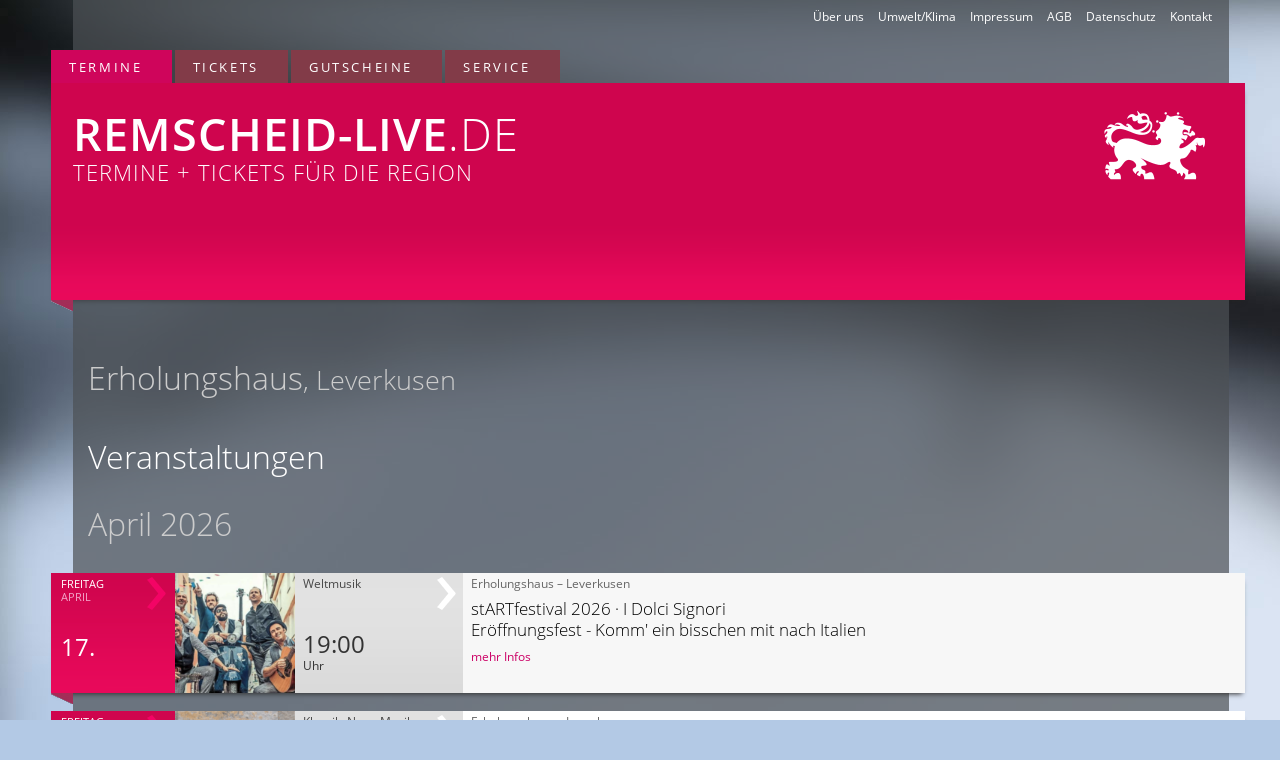

--- FILE ---
content_type: text/html; charset=utf-8
request_url: https://www.remscheid-live.de/Ort/4604
body_size: 7910
content:
<!DOCTYPE HTML PUBLIC "-//W3C//DTD HTML 4.01//EN">

<html lang="de">
<head>

	<!-- META / sitemap short -->


	
		<meta name="description" content="Entdecke deine Stadt! Erholungshaus, Leverkusen  - Infos bei remscheid-live.de, dem Terminkalender f&uuml;r Remscheid" />
		<meta property="og:description" content=" | " />
		<meta property="twitter:description" content=" | " />
	

<meta name="keywords"      		content="Wuppertal, Remscheid, Solingen, Mettmann, Heiligenhaus, Velbert, Langenberg, Wermeldkirchen, Burscheid, Tickets, Ticket, Karte, Karten, Eintrittskarten, Eintrittskarte, Vorverkauf, Kartenvorverkauf, Vorverkaufsstellen, Vorverkaufsstelle, Online-Ticket, Online-Tickets, Klosterkirche, Rotationstheater, Katt, Kattwinkelsche Fabrik, Kattwinkelsche, Lesung, Hörspiel, Hörspiele, Party, Disco, Discos, Discothek, Discotheken, Disko, Diskos, Diskothek, Diskotheken, Club, Clubs, Techno, House, Reggae, Hip-hop, Hiphop, Elektro, elelctro, electronic, DJ, DJs, Ausgehen, Ausgehen in Remscheid, Nachtleben, Musik, Jazz, Folk, Rock, Pop, Weltmusik, Klassik, klassisches, Neue Musik, Schlager, Lieder, Chanson, Chansons, Oper, Operette, Musical, Musiktheater, Festival, Open-Air, Markt, Märkte, Band, Bands, Chor, Chöre, Orchester, Sinfonieorchster, Konzert, Konzerte, Kleinkunst, Comedy, Kabarett, Schauspiel, Theater, Marionettentheater, Kindertheater, Tanz, Tanztheater, Bühne, Bühnen, Veranstaltungsort, Vortrag, Tagung, Messe, Markt, Kind, Kinder, Montag, Dienstag, Mittwoch, Donnerstag, Freitag, Samstag, Sonntag, Wochenende, Feiertag, Weihnachten, Silvester, Ferien, Sommer, Sommerferien, Weihnachtsfeier, remscheid-life.de, remscheid-life, remscheid life, Termin, Veranstaltung, Kalender, Event, Events, Fest, Feste, Kunst, Künstler, Austellungseröffnung, Vernissage, Galerie, Galerien, Museum, Museen, Film, Filme, Open-Air-Kino, Freiluftkino, Freilichtkino, Dia-Vortrag, Dia-Schau, Dia-Show, Literatur, Buch, Bücher, Lesung, Autor, Autoren, Autorenlesung, Autorenlesungen, Parties, Partys, Clubbing, Techno, House, Reggae, Hip-hop, Hiphop, Elektro, electro, electronic, DJ, DJs, geht aus, Nacht, Nightlife, Musik, Jazz, Folk, Rock, Pop, Rockpop, Weltmusik, Klassik, klassisches, Neue Musik, Schlager, Lieder, Chanson, Chansons, Oper, Operette, Musical, Musiktheater, Festival, Open-Air, Markt, Märkte, Rockpop, Gesang, Lied, Chanson, Chansons, Band, Bands, Chor, Chöre, Sinfonie, Comedian, Kabarettist, Schauspieler, Laientheater, Improvisationstheater, Theatergruppe, Puppentheater, Salsa, Tango, Ballett, Stage, Cafe, Kneipe, Location, Vorträge, Symposium, Symposien, Tagungen" />
	
	<meta http-equiv="content-type"		content="text/html; charset=utf-8" />
	<meta http-equiv="content-language"	content="de" />
	<meta name="language"           	content="de" />

	<meta name="author"			content="die vernetzer Gesellschaft für digitale Dienste mbH, Wuppertal/Germany" />
	<meta name="publisher"			content="die vernetzer Gesellschaft für digitale Dienste mbH, Wuppertal/Germany" />
	<meta name="copyright"			content="copyright © 1995-2026 by die vernetzer Gesellschaft für digitale Dienste mbH, Wuppertal/Germany" />


<meta property="og:image"	content="/_standards/logos/wuppertal-live.facebook.png" />

<link rel="SHORTCUT ICON" href="/favicon.ico" />
<link rel="apple-touch-icon" href="/_standards/logos/apple.touch.icon.png" />
<!-- no browserconfig fuer IE11 und pinned pages -->
<meta name="msapplication-config" content="none"/>
	<!-- TITLE -->
	
	<title>
		

remscheid-live.de – Termine + Tickets f&uuml;r die Region


	</title>
	<!-- ICON -->

	<link rel="SHORTCUT ICON" href="/favicon.ico">
	<link rel="apple-touch-icon" href="/_standards/logos/wuppertal-live.apple.touch.icon.png" />


	<!-- CSS -->

<link rel="stylesheet" 		 	href="/_standards/css/_normalize.css" type="text/css">

<link rel="stylesheet" media="screen" 	href="/_standards/css/www.screen-ver220927.css" type="text/css">
<link rel="stylesheet" media="print"  	href="/_standards/css/www.print.css" type="text/css">
<link rel="stylesheet" media="screen"  	href="/_standards/css/_superfish.css" type="text/css">
<link rel="stylesheet" media="screen"   href="/js/fancybox/jquery.fancybox.css" type="text/css">
<link rel="stylesheet" media="screen"  	href="/_standards/css/code-onlineshop.css">

	<!-- JAVASCRIPT -->

<script type="text/javascript" src="/js/jquery3.latest.js"></script>
<script type="text/javascript" src="/js/jquery.lazyload.min.js"></script>
<script type="text/javascript" src="/js/fancybox/jquery.fancybox.min.js"></script>
<script type="text/javascript" src="/js/jquery.printPage.js"></script>
<script type="text/javascript" src="/_standards/js/superfish.js"></script>
<script type="text/javascript" src="/_standards/js/scroller.js"></script>
<link rel="stylesheet" href="/js/fancybox/helpers/jquery.fancybox-buttons.css" type="text/css" media="screen" />
<script type="text/javascript" src="/js/fancybox/helpers/jquery.fancybox-buttons.js"></script>
<script type="text/javascript">
var progressTextEventContainer = "<br><br><div align='center'><img src='/__icons/loadingAnimation.gif' alt='Lade...'></div><br><br>";
var progressText = "&nbsp;<br><img src='/__icons/loadingAnimation.gif' alt='Lade...'><br>&nbsp;";
$(document).ajaxError(function(event, request, settings){
	if (request.status == 410) {
		$('#eventContainer').html("<div align='center'>Der Termin konnte nicht gefunden werden oder ist nicht mehr vorhanden.</div>");
	} else {
		$('#eventContainer').html("<div align='center'>Beim Aufruf der Seite ist ein Fehler aufgetreten.</div>");
	}
});

$(document).ready(function() {
	attachContentJS(1);
});

function terminToggle(id, isLoader) {
	$("#detail"+id).slideToggle('normal', function() {
		if ($("#detail"+id).is(':visible')) {
			if (id.indexOf('film') != -1) {
				$("#e"+id).html('Infos und Kinoprogramm schlie&szlig;en');
			} else {
				$("#e"+id).html('Infos schlie&szlig;en');
			}
			$("#e"+id).attr('class', 'nach-oben');
			$("#kurz"+id + " h1").css('white-space', 'normal');
		} else {
			if (id.indexOf('film') != -1) {
				$("#e"+id).html('Infos und Kinoprogramm einblenden');
			} else {
				$("#e"+id).html('mehr Infos');
			}
			$("#e"+id).attr('class', 'nach-unten');
			$("#kurz"+id + " h1").css('white-space', 'nowrap');
		}
		if (isLoader) {
			document.getElementById("loader"+id).innerHTML = '';
		}
	});
	$("#pre"+id).toggle();
	$("#sub"+id).toggle();
}
function infoToggle(id, alink) {
	$("#ticket"+id).slideToggle('normal',function() {
		if ($("#ticket"+id).is(':visible')) {
			$("#ticketplus"+id).html('Infos zu bereits gekauften Tickets ausblenden');
			alink.className='nach-oben';
		} else {
			$("#ticketplus"+id).html('Infos zu bereits gekauften Tickets einblenden');
			alink.className='nach-unten';
		}
	});
}
function attachContentJS(aufklapper) {
	$('.llink').click(function(e) {
		e.preventDefault();
		var link = $(this).attr('href');
		if (link.indexOf('<') == -1) {
			$(this).html('<input style="width: 260px" type="text" value="' + link + '"/>');
			$('input', this).select();
		} else {
			$('input', this).select();
		}
	});
	if (aufklapper) {
		$("a.aufklapplink").click(function() { 
			var id = this.id.substring(1); 
			if (id) {
				loadContent(id);
			}
		});	
	}
	$("img.lazy").lazyload({ 
		effect: 'fadeIn'
	});
	$(".bntPrint").printPage({url: '/print/'});
	$('.fancybox').fancybox({
		helpers		: {
			title	: { type : 'inside' },
		} 
	});
	$(".fancymap").fancybox({
        type: 'iframe',
        autoSize : false,
        beforeLoad : function() {         
            this.width  = parseInt(this.element.data('fancybox-width'));  
            this.height = parseInt(this.element.data('fancybox-height'));
        },
		helpers		: {
			title	: { type : 'inside' },
		} 
    });
	$('.thickbox').fancybox(); 
	$('a[href^="#"]').bind('click.smoothscroll',function (e) {
		e.preventDefault();
		var target = this.hash,
		$target = $(target);
		var mypos = $target.position().top  - 40;
    	$('html, body').stop().animate({
			'scrollTop': mypos
		}, 900, 'swing', function () {
			 // window.location.hash = target;
		});
	});
}

function loadContent(id) {
	if (document.getElementById("detail"+id).innerHTML) {
		terminToggle(id);
	} else {
		document.getElementById("loader"+id).innerHTML = progressText;
		$("#detail"+id).load("/events/client=;mode=utf8;what=detail;show="+id, function () { attachContentJS();  } );
		terminToggle(id, 1);
	}
}

function jumpTo (feld, what) {
	var l = new Array("date", "artist", "stage", "rubrik");
	var anker = '';
	if (what == "ticker") {
		findex = feld;
		what = 'event';
	} else if (what == 'tickerArtist') {
		findex = feld;
		what = 'artist';
	} else if (what == 'tickerStage') {
		findex = feld;
		what = 'stage';
	} else if (what == 'tickerTitel') {
		findex = feld;
		what = 'titel';
	} else {
		findex = feld.options[feld.selectedIndex].value;
		if (findex.indexOf("film") != -1) {
			anker = findex.substring(5);
			findex = anker;
		}
		for (i=0; i < 4 ; i++) {
			if (l[i] != what) {
				document.getElementById(l[i]).selectedIndex = 0 ;
			}
		}
	}
	if (findex == "nop") return false
	document.getElementById('eventContainer').innerHTML = progressTextEventContainer;
	$("#eventContainer").load("/events/mode=utf8;client=;what="+what+";show="+findex, function() { attachContentJS(1); });
}

var remoteTicket;
var hostName = location.hostname;
var hostDomain = hostName.substring(hostName.lastIndexOf(".", hostName.lastIndexOf(".") - 1) + 1);
if (hostDomain.match(/(wuppertal|solingen|remscheid|bergisch|neanderticket|koelnbonn)/i)) {
    var shopUrl = 'tickets.' + hostDomain;
} else {
    var shopUrl = 'tickets.kultur-live.de';
}
function launchTicket(nr,shop,keep) {
    if (shop) {
        remoteUrl = "https://" + shopUrl;
        winSize = "height=800,width=1024,";
	} else{
		remoteUrl = "http://www.wuppertal-live.de";
		winSize = "height=550,width=780,";
	}
	winFeatures = winSize + "menubar=0,channelmode=0,dependent=0,directories=0,fullscreen=0,location=0,menubar=0,resizable=0,toolbar=0,screenX=50,screenY=50,left=50,top=50,status=1,scrollbars=1";
	if (!remoteTicket) {
		remoteTicket = window.open("", "winTicket", winFeatures);
	}
	if (keep) {
		remoteTicket = window.open(remoteUrl+"/tickets/nr="+nr+";keepDate="+nr+";client=", "winTicket", winFeatures);
	} else {
		remoteTicket = window.open(remoteUrl+"/tickets/nr="+nr+";client=", "winTicket", winFeatures);
	}
}
	
var tellafriend;
function tellafriend(nr) {
	var newUrl = "http://www.wuppertal-live.de/tellafriend/nr=" + nr;
	winFeatures = "menubar=0,height=400,width=420,channelmode=0,dependent=0,directories=0,fullscreen=0,location=0,menubar=0,resizable=0,scrollbars=0,status=0,toolbar=0,screenX=100,screenY=150,left=10,top=10";
	if (!tellafriend) {
		tellafriend = window.open("", "tellafriend", winFeatures);
	} 
	tellafriend = window.open(newUrl, "tellafriend", winFeatures);
}

</script>



</head>
<body>
	



<!-- - - - - HEAD - - - - -->



<div id="small-head">
	<a href="/"><h2>remscheid-live<span class="head-4-de">.de</span></h2>
	Termine + Tickets f&uuml;r die Region</a>
</div>


	
<div id="head">
	<div id="head-1">
		<ul>
			<li><a href="/kontakt/">Kontakt</a></li>
			<li><a href="/datenschutz/">Datenschutz</a></li>
			<li><a href="/agb/">AGB</a></li>
			<li><a href="/impressum/">Impressum</a></li>
			<li><a href="/umwelt/">Umwelt/Klima</a></li>
			<li><a href="/wir-ueber-uns/">Über uns</a></li>
			<li></li>
		</ul>
	</div>

	<div id="head-2">
		<!-- bleibt erstmal leer -->
	</div>

	<div id="head-3">
		<ul class="sf-menu" id="example">
			<li class="selected" ><a href="#">Termine</a>
			<ul>
				<li><a href="/">Veranstaltungskalender</a></li>
				<li><a href="/aktuell/">Aktuelle Terminänderungen <nobr>und -absagen</nobr></a></li>
			</ul>
			</li>

			<li  ><a href="#">Tickets</a>
			<ul>
				<li><a href="/ticketservice/">Unser Service</a></li>
				<li class="neuerblock"><a href="/online-tickets/">Online-Buchung</a></li>
				<li class="neuerblock"><a href="/vorverkaufsstellen/">Vorverkaufsstellen in der Region</a></li>
			</ul>
			</li>

			<li  ><a href="#">Gutscheine</a>
			<ul>
				<li><a href="/gutscheine/">Geschenkgutscheine</a></li>
				<li><a href="/geschenkverpackungen/">Geschenkverpackungen</a></li>
			</ul>
			</li>

			<li ><a href="#">Service</a>
			<ul>
				<li><a href="/tickets-weitergeben/">Tickets weitergeben</a></li>
				<li><a href="/tickets-zurueckgeben/">Tickets zurückgeben</a></li>
				<li class="neuerblock"><a href="/tickets-verschenken/">Tickets  verschenken</a></li>
				<li><a href="/geschenkverpackungen/">Geschenkverpackungen</a></li>
			</ul>
			</li>
			<li></li>
		</ul>
	</div>


	<div id="head-4">
			
				<div id="head-4-links">

		<a href="/"><div class="cd-produkname">remscheid-live<span class="head-4-de">.de</span></div>
		Termine + Tickets f&uuml;r die Region</a>

				</div>


				<div id="head-4-rechts">

					<div class="screen-only">

				  <nobr><a href="/"><img src="/_standards/logos/wuppertal-live.screen.png" width="128" height="128" alt="Logo Wuppertal-live.de" /></a></nobr>

					</div>

					<div class="print-only">

				  <nobr><a href="/"><img src="/_standards/logos/wuppertal-live.print.png" width="128" height="128" alt="Logo Wuppertal-live.de" /></a></nobr>

					</div>

				</div>


				<div id="head-4-ende"></div>		
	</div>

	<div id="head-5-content">
			
		&nbsp;
	
		<div id="head-5-ende"></div>
	</div>
	<div id="head-ende">&nbsp;</div>

</div>



	
	
	<!-- TERMINE -->
<div id="termine">
<div id="eventContainer">


<div id="event606424" class="odd">


<div class="zeitraum" style="vertical-align:bottom; margin-bottom: -20px; line-height: 1em"><br>

	Erholungshaus<span style="font-size: smaller">, Leverkusen</span>

</div>



	<a name="veranstaltungen"></a>
	<div class="rubrik" id="veranstaltungen">
		<span><nobr>Veranstaltungen</nobr></span>
		
		
		
		
	</div>


	<div class="zeitraum">
		April 2026
	</div>



<div class="kurz-rahmen  ">
<div class="kurz">
	<div class="kurz-links">

		<div class="datum-veranstaltungen">
		
			<div class="wochentag"> Freitag </div>
			<div class="monat"> April </div>
			<div class="tag">17. </div>
		
			
			
		</div>


		<div class="foto">
		
			<a class="fancybox" href="https://www.remscheid-live.de/fotos/v213/213600_1764151704.27102.png"><img class="lazy" src="/_standards/leer.gif" data-src="https://www.remscheid-live.de/fotos/v213/213600_1764151704.27102_thumb.png" width="120" height="120" alt="Abbildng: Platzhalter" ></a>
		
		</div>

		<div class="genre-uhrzeit">
			<div class="genre">
				Weltmusik
			</div>
		
			
			
			
				<div class="beginn">
					19:00
				</div>
	
				<div class="ende">
				 Uhr
				</div>
			
			
			
		</div>
	</div>


	
		
			<div class="kurz-rechts">
				&nbsp;
			</div>
		
	

	
	
	<div class="kurz-mitte" id="kurz606424" >
		
		<span class="location">Erholungshaus &ndash; Leverkusen</span>
	
		
	
		<h2>
		stARTfestival 2026 · I Dolci Signori
		<br />Eröffnungsfest - Komm' ein bisschen mit nach Italien
		</h2>

		
	
		<a href="javascript:void(0)" id="e606424" class='rubrikpfeil aufklapplink'>mehr Infos</a>
	
		</div>
	
		<div class="kurz-ende"></div>
	
	</div>
	</div>




<div id="loader606424" style="text-align: center"></div>
<div id="detail606424" style="display: none"></div>
</div>




<div id="event606442" class="even">





<div class="kurz-rahmen  ">
<div class="kurz">
	<div class="kurz-links">

		<div class="datum-veranstaltungen">
		
			<div class="wochentag"> Freitag </div>
			<div class="monat"> April </div>
			<div class="tag">24. </div>
		
			
			
		</div>


		<div class="foto">
		
			<a class="fancybox" href="https://www.remscheid-live.de/fotos/v213/213617_1764152348.21586.png"><img class="lazy" src="/_standards/leer.gif" data-src="https://www.remscheid-live.de/fotos/v213/213617_1764152348.21586_thumb.png" width="120" height="120" alt="Abbildng: Platzhalter" ></a>
		
		</div>

		<div class="genre-uhrzeit">
			<div class="genre">
				Klassik, Neue Musik
			</div>
		
			
			
			
				<div class="beginn">
					19:00
				</div>
	
				<div class="ende">
				 Uhr
				</div>
			
			
			
		</div>
	</div>


	
		
			<div class="kurz-rechts">
				&nbsp;
			</div>
		
	

	
	
	<div class="kurz-mitte" id="kurz606442" >
		
		<span class="location">Erholungshaus &ndash; Leverkusen</span>
	
		
	
		<h2>
		stARTfestival 2026 · Kammerorchester Wien - Berlin · Gautier Capuçon
		
		</h2>

		
	
		<a href="javascript:void(0)" id="e606442" class='rubrikpfeil aufklapplink'>mehr Infos</a>
	
		</div>
	
		<div class="kurz-ende"></div>
	
	</div>
	</div>




<div id="loader606442" style="text-align: center"></div>
<div id="detail606442" style="display: none"></div>
</div>




<div id="event606445" class="odd">





<div class="kurz-rahmen  ">
<div class="kurz">
	<div class="kurz-links">

		<div class="datum-veranstaltungen">
		
			<div class="wochentag"> Dienstag </div>
			<div class="monat"> April </div>
			<div class="tag">28. </div>
		
			
			
		</div>


		<div class="foto">
		
			<a class="fancybox" href="https://www.remscheid-live.de/fotos/v213/213620_1764152547.14415.png"><img class="lazy" src="/_standards/leer.gif" data-src="https://www.remscheid-live.de/fotos/v213/213620_1764152547.14415_thumb.png" width="120" height="120" alt="Abbildng: Platzhalter" ></a>
		
		</div>

		<div class="genre-uhrzeit">
			<div class="genre">
				Tanz & Tanztheater
			</div>
		
			
			
			
				<div class="beginn">
					19:00
				</div>
	
				<div class="ende">
				 Uhr
				</div>
			
			
			
		</div>
	</div>


	
		
			<div class="kurz-rechts">
				&nbsp;
			</div>
		
	

	
	
	<div class="kurz-mitte" id="kurz606445" >
		
		<span class="location">Erholungshaus &ndash; Leverkusen</span>
	
		
	
		<h2>
		stARTfestival 2026
		<br />Kamea Dance Company
		</h2>

		
		<span id="sub606445" class="subtitel" style="display:none">Carmina Burana 2.0</span>
		
	
		<a href="javascript:void(0)" id="e606445" class='rubrikpfeil aufklapplink'>mehr Infos</a>
	
		</div>
	
		<div class="kurz-ende"></div>
	
	</div>
	</div>




<div id="loader606445" style="text-align: center"></div>
<div id="detail606445" style="display: none"></div>
</div>




<div id="event606452" class="even">





<div class="kurz-rahmen  ">
<div class="kurz">
	<div class="kurz-links">

		<div class="datum-veranstaltungen">
		
			<div class="wochentag"> Donnerstag </div>
			<div class="monat"> April </div>
			<div class="tag">30. </div>
		
			
			
		</div>


		<div class="foto">
		
			<a class="fancybox" href="https://www.remscheid-live.de/fotos/v213/213627_1764153367.02077.png"><img class="lazy" src="/_standards/leer.gif" data-src="https://www.remscheid-live.de/fotos/v213/213627_1764153367.02077_thumb.png" width="120" height="120" alt="Abbildng: Platzhalter" ></a>
		
		</div>

		<div class="genre-uhrzeit">
			<div class="genre">
				Klassik, Neue Musik
			</div>
		
			
			
			
				<div class="beginn">
					19:00
				</div>
	
				<div class="ende">
				 Uhr
				</div>
			
			
			
		</div>
	</div>


	
		
			<div class="kurz-rechts">
				&nbsp;
			</div>
		
	

	
	
	<div class="kurz-mitte" id="kurz606452" >
		
		<span class="location">Erholungshaus &ndash; Leverkusen</span>
	
		
	
		<h2>
		stARTfestival 2026 · Micha&#322; Pepol
		
		</h2>

		
	
		<a href="javascript:void(0)" id="e606452" class='rubrikpfeil aufklapplink'>mehr Infos</a>
	
		</div>
	
		<div class="kurz-ende"></div>
	
	</div>
	</div>




<div id="loader606452" style="text-align: center"></div>
<div id="detail606452" style="display: none"></div>
</div>




<div id="event606454" class="odd">



	<div class="zeitraum">
		Mai 2026
	</div>



<div class="kurz-rahmen  ">
<div class="kurz">
	<div class="kurz-links">

		<div class="datum-veranstaltungen">
		
			<div class="wochentag"> Donnerstag </div>
			<div class="monat"> Mai </div>
			<div class="tag">07. </div>
		
			
			
		</div>


		<div class="foto">
		
			<a class="fancybox" href="https://www.remscheid-live.de/fotos/v213/213629_1764153595.6741.png"><img class="lazy" src="/_standards/leer.gif" data-src="https://www.remscheid-live.de/fotos/v213/213629_1764153595.6741_thumb.png" width="120" height="120" alt="Abbildng: Platzhalter" ></a>
		
		</div>

		<div class="genre-uhrzeit">
			<div class="genre">
				Performance
			</div>
		
			
			
			
				<div class="beginn">
					19:00
				</div>
	
				<div class="ende">
				 Uhr
				</div>
			
			
			
		</div>
	</div>


	
		
			<div class="kurz-rechts">
				&nbsp;
			</div>
		
	

	
	
	<div class="kurz-mitte" id="kurz606454" >
		
		<span class="location">Erholungshaus &ndash; Leverkusen</span>
	
		
	
		<h2>
		stARTfestival 2026 · Nastaran Razawi Khorasani · Theater Rotterdam
		<br />This is not a dance
		</h2>

		
	
		<a href="javascript:void(0)" id="e606454" class='rubrikpfeil aufklapplink'>mehr Infos</a>
	
		</div>
	
		<div class="kurz-ende"></div>
	
	</div>
	</div>




<div id="loader606454" style="text-align: center"></div>
<div id="detail606454" style="display: none"></div>
</div>




<div id="event606456" class="even">





<div class="kurz-rahmen  ">
<div class="kurz">
	<div class="kurz-links">

		<div class="datum-veranstaltungen">
		
			<div class="wochentag"> Sonntag </div>
			<div class="monat"> Mai </div>
			<div class="tag">10. </div>
		
			
			
		</div>


		<div class="foto">
		
			<a class="fancybox" href="https://www.remscheid-live.de/fotos/v213/213631_1764153874.48826.png"><img class="lazy" src="/_standards/leer.gif" data-src="https://www.remscheid-live.de/fotos/v213/213631_1764153874.48826_thumb.png" width="120" height="120" alt="Abbildng: Platzhalter" ></a>
		
		</div>

		<div class="genre-uhrzeit">
			<div class="genre">
				Klassik, Neue Musik
			</div>
		
			
			
			
				<div class="beginn">
					16:00
				</div>
	
				<div class="ende">
				 Uhr
				</div>
			
			
			
		</div>
	</div>


	
		
			<div class="kurz-rechts">
				&nbsp;
			</div>
		
	

	
	
	<div class="kurz-mitte" id="kurz606456" >
		
		<span class="location">Erholungshaus &ndash; Leverkusen</span>
	
		
	
		<h2>
		stARTfestival 2026
		<br />Familienkonzert: Die vier Legenden von Kalevala
		</h2>

		
	
		<a href="javascript:void(0)" id="e606456" class='rubrikpfeil aufklapplink'>mehr Infos</a>
	
		</div>
	
		<div class="kurz-ende"></div>
	
	</div>
	</div>




<div id="loader606456" style="text-align: center"></div>
<div id="detail606456" style="display: none"></div>
</div>




<div id="event611137" class="odd">





<div class="kurz-rahmen  ">
<div class="kurz">
	<div class="kurz-links">

		<div class="datum-veranstaltungen">
		
			<div class="wochentag"> Dienstag </div>
			<div class="monat"> Mai </div>
			<div class="tag">12. </div>
		
			
			
		</div>


		<div class="foto">
		
			<a class="fancybox" href="https://www.remscheid-live.de/fotos/v214/214921_1765792028.02661.png"><img class="lazy" src="/_standards/leer.gif" data-src="https://www.remscheid-live.de/fotos/v214/214921_1765792028.02661_thumb.png" width="120" height="120" alt="Abbildng: Platzhalter" ></a>
		
		</div>

		<div class="genre-uhrzeit">
			<div class="genre">
				Klassik, Neue Musik
			</div>
		
			
			
			
				<div class="beginn">
					19:00
				</div>
	
				<div class="ende">
				 Uhr
				</div>
			
			
			
		</div>
	</div>


	
		
			<div class="kurz-rechts">
				&nbsp;
			</div>
		
	

	
	
	<div class="kurz-mitte" id="kurz611137" >
		
		<span class="location">Erholungshaus &ndash; Leverkusen</span>
	
		
	
		<h2>
		stARTfestival 2026 · dogma chamber orchestra · Simon Höfele
		
		</h2>

		
	
		<a href="javascript:void(0)" id="e611137" class='rubrikpfeil aufklapplink'>mehr Infos</a>
	
		</div>
	
		<div class="kurz-ende"></div>
	
	</div>
	</div>




<div id="loader611137" style="text-align: center"></div>
<div id="detail611137" style="display: none"></div>
</div>




<div id="event611144" class="even">





<div class="kurz-rahmen  ">
<div class="kurz">
	<div class="kurz-links">

		<div class="datum-veranstaltungen">
		
			<div class="wochentag"> Sonntag </div>
			<div class="monat"> Mai </div>
			<div class="tag">17. </div>
		
			
			
		</div>


		<div class="foto">
		
			<a class="fancybox" href="https://www.remscheid-live.de/fotos/v214/214927_1765792346.53342.png"><img class="lazy" src="/_standards/leer.gif" data-src="https://www.remscheid-live.de/fotos/v214/214927_1765792346.53342_thumb.png" width="120" height="120" alt="Abbildng: Platzhalter" ></a>
		
		</div>

		<div class="genre-uhrzeit">
			<div class="genre">
				Jazz
			</div>
		
			
			
			
				<div class="beginn">
					19:00
				</div>
	
				<div class="ende">
				 Uhr
				</div>
			
			
			
		</div>
	</div>


	
		
			<div class="kurz-rechts">
				&nbsp;
			</div>
		
	

	
	
	<div class="kurz-mitte" id="kurz611144" >
		
		<span class="location">Erholungshaus &ndash; Leverkusen</span>
	
		
	
		<h2>
		stARTfestival 2026 · WDR Funkhausorchester · Marialy Pacheco
		<br />Danzón Cubano
		</h2>

		
	
		<a href="javascript:void(0)" id="e611144" class='rubrikpfeil aufklapplink'>mehr Infos</a>
	
		</div>
	
		<div class="kurz-ende"></div>
	
	</div>
	</div>




<div id="loader611144" style="text-align: center"></div>
<div id="detail611144" style="display: none"></div>
</div>




<div id="event611154" class="odd">





<div class="kurz-rahmen  ">
<div class="kurz">
	<div class="kurz-links">

		<div class="datum-veranstaltungen">
		
			<div class="wochentag"> Dienstag </div>
			<div class="monat"> Mai </div>
			<div class="tag">19. </div>
		
			
			
		</div>


		<div class="foto">
		
			<a class="fancybox" href="https://www.remscheid-live.de/fotos/v214/214929_1765792623.19874.png"><img class="lazy" src="/_standards/leer.gif" data-src="https://www.remscheid-live.de/fotos/v214/214929_1765792623.19874_thumb.png" width="120" height="120" alt="Abbildng: Platzhalter" ></a>
		
		</div>

		<div class="genre-uhrzeit">
			<div class="genre">
				Klassik, Neue Musik
			</div>
		
			
			
			
				<div class="beginn">
					19:00
				</div>
	
				<div class="ende">
				 Uhr
				</div>
			
			
			
		</div>
	</div>


	
		
			<div class="kurz-rechts">
				&nbsp;
			</div>
		
	

	
	
	<div class="kurz-mitte" id="kurz611154" >
		
		<span class="location">Erholungshaus &ndash; Leverkusen</span>
	
		
	
		<h2>
		stARTfestival 2026 · Alisa Weilerstein
		<br />Fragments 1
		</h2>

		
	
		<a href="javascript:void(0)" id="e611154" class='rubrikpfeil aufklapplink'>mehr Infos</a>
	
		</div>
	
		<div class="kurz-ende"></div>
	
	</div>
	</div>




<div id="loader611154" style="text-align: center"></div>
<div id="detail611154" style="display: none"></div>
</div>




<div id="event611177" class="even">





<div class="kurz-rahmen  ">
<div class="kurz">
	<div class="kurz-links">

		<div class="datum-veranstaltungen">
		
			<div class="wochentag"> Montag </div>
			<div class="monat"> Mai </div>
			<div class="tag">25. </div>
		
			
			
		</div>


		<div class="foto">
		
			<a class="fancybox" href="https://www.remscheid-live.de/fotos/v214/214937_1765793126.75796.png"><img class="lazy" src="/_standards/leer.gif" data-src="https://www.remscheid-live.de/fotos/v214/214937_1765793126.75796_thumb.png" width="120" height="120" alt="Abbildng: Platzhalter" ></a>
		
		</div>

		<div class="genre-uhrzeit">
			<div class="genre">
				Klassik, Neue Musik
			</div>
		
			
			
			
				<div class="beginn">
					12:00
				</div>
	
				<div class="ende">
				 Uhr
				</div>
			
			
			
		</div>
	</div>


	
		
			<div class="kurz-rechts">
				&nbsp;
			</div>
		
	

	
	
	<div class="kurz-mitte" id="kurz611177" >
		
		<span class="location">Erholungshaus &ndash; Leverkusen</span>
	
		
	
		<h2>
		stARTfestival 2026 · Bayer-Blasorchester
		<br />Happy Birthday!
		</h2>

		
	
		<a href="javascript:void(0)" id="e611177" class='rubrikpfeil aufklapplink'>mehr Infos</a>
	
		</div>
	
		<div class="kurz-ende"></div>
	
	</div>
	</div>




<div id="loader611177" style="text-align: center"></div>
<div id="detail611177" style="display: none"></div>
</div>




<div id="event611561" class="odd">





<div class="kurz-rahmen  ">
<div class="kurz">
	<div class="kurz-links">

		<div class="datum-veranstaltungen">
		
			<div class="wochentag"> Freitag </div>
			<div class="monat"> Mai </div>
			<div class="tag">29. </div>
		
			
			
		</div>


		<div class="foto">
		
			<a class="fancybox" href="https://www.remscheid-live.de/fotos/v215/215080_1765961310.74664.png"><img class="lazy" src="/_standards/leer.gif" data-src="https://www.remscheid-live.de/fotos/v215/215080_1765961310.74664_thumb.png" width="120" height="120" alt="Abbildng: Platzhalter" ></a>
		
		</div>

		<div class="genre-uhrzeit">
			<div class="genre">
				Tanz & Tanztheater
			</div>
		
			
			
			
				<div class="beginn">
					19:00
				</div>
	
				<div class="ende">
				 Uhr
				</div>
			
			
			
		</div>
	</div>


	
		
			<div class="kurz-rechts">
				&nbsp;
			</div>
		
	

	
	
	<div class="kurz-mitte" id="kurz611561" >
		
		<span class="location">Erholungshaus &ndash; Leverkusen</span>
	
		
	
		<h2>
		stARTfestival 2026 · Philippe Kratz · Nuovo Balletto Di Toscana
		
		</h2>

		
	
		<a href="javascript:void(0)" id="e611561" class='rubrikpfeil aufklapplink'>mehr Infos</a>
	
		</div>
	
		<div class="kurz-ende"></div>
	
	</div>
	</div>




<div id="loader611561" style="text-align: center"></div>
<div id="detail611561" style="display: none"></div>
</div>




<div id="event611696" class="even">





<div class="kurz-rahmen  ">
<div class="kurz">
	<div class="kurz-links">

		<div class="datum-veranstaltungen">
		
			<div class="wochentag"> Samstag </div>
			<div class="monat"> Mai </div>
			<div class="tag">30. </div>
		
			
			
		</div>


		<div class="foto">
		
			<a class="fancybox" href="https://www.remscheid-live.de/fotos/v215/215082_1765961560.11853.png"><img class="lazy" src="/_standards/leer.gif" data-src="https://www.remscheid-live.de/fotos/v215/215082_1765961560.11853_thumb.png" width="120" height="120" alt="Abbildng: Platzhalter" ></a>
		
		</div>

		<div class="genre-uhrzeit">
			<div class="genre">
				Jazz
			</div>
		
			
			
			
				<div class="beginn">
					19:00
				</div>
	
				<div class="ende">
				 Uhr
				</div>
			
			
			
		</div>
	</div>


	
		
			<div class="kurz-rechts">
				&nbsp;
			</div>
		
	

	
	
	<div class="kurz-mitte" id="kurz611696" >
		
		<span class="location">Erholungshaus &ndash; Leverkusen</span>
	
		
	
		<h2>
		stARTfestival 2026 · Joshua Williams · Jazzrausch Big Band
		
		</h2>

		
	
		<a href="javascript:void(0)" id="e611696" class='rubrikpfeil aufklapplink'>mehr Infos</a>
	
		</div>
	
		<div class="kurz-ende"></div>
	
	</div>
	</div>




<div id="loader611696" style="text-align: center"></div>
<div id="detail611696" style="display: none"></div>
</div>




<div id="event611713" class="odd">



	<div class="zeitraum">
		Juni 2026
	</div>



<div class="kurz-rahmen  ">
<div class="kurz">
	<div class="kurz-links">

		<div class="datum-veranstaltungen">
		
			<div class="wochentag"> Sonntag </div>
			<div class="monat"> Juni </div>
			<div class="tag">07. </div>
		
			
			
		</div>


		<div class="foto">
		
			<a class="fancybox" href="https://www.remscheid-live.de/fotos/v215/215085_1765962240.75535.png"><img class="lazy" src="/_standards/leer.gif" data-src="https://www.remscheid-live.de/fotos/v215/215085_1765962240.75535_thumb.png" width="120" height="120" alt="Abbildng: Platzhalter" ></a>
		
		</div>

		<div class="genre-uhrzeit">
			<div class="genre">
				Klassik, Neue Musik
			</div>
		
			
			
			
				<div class="beginn">
					19:00
				</div>
	
				<div class="ende">
				 Uhr
				</div>
			
			
			
		</div>
	</div>


	
		
			<div class="kurz-rechts">
				&nbsp;
			</div>
		
	

	
	
	<div class="kurz-mitte" id="kurz611713" >
		
		<span class="location">Erholungshaus &ndash; Leverkusen</span>
	
		
	
		<h2>
		stARTfestival 2026 · Quatuor Zaïde · Hendrickx Ntela
		
		</h2>

		
	
		<a href="javascript:void(0)" id="e611713" class='rubrikpfeil aufklapplink'>mehr Infos</a>
	
		</div>
	
		<div class="kurz-ende"></div>
	
	</div>
	</div>




<div id="loader611713" style="text-align: center"></div>
<div id="detail611713" style="display: none"></div>
</div>




<div id="event611732" class="even">





<div class="kurz-rahmen  ">
<div class="kurz">
	<div class="kurz-links">

		<div class="datum-veranstaltungen">
		
			<div class="wochentag"> Sonntag </div>
			<div class="monat"> Juni </div>
			<div class="tag">14. </div>
		
			
			
		</div>


		<div class="foto">
		
			<a class="fancybox" href="https://www.remscheid-live.de/fotos/v215/215087_1765962969.46795.png"><img class="lazy" src="/_standards/leer.gif" data-src="https://www.remscheid-live.de/fotos/v215/215087_1765962969.46795_thumb.png" width="120" height="120" alt="Abbildng: Platzhalter" ></a>
		
		</div>

		<div class="genre-uhrzeit">
			<div class="genre">
				Klassik, Neue Musik
			</div>
		
			
			
			
				<div class="beginn">
					19:00
				</div>
	
				<div class="ende">
				 Uhr
				</div>
			
			
			
		</div>
	</div>


	
		
			<div class="kurz-rechts">
				&nbsp;
			</div>
		
	

	
	
	<div class="kurz-mitte" id="kurz611732" >
		
		<span class="location">Erholungshaus &ndash; Leverkusen</span>
	
		
	
		<h2>
		stARTfestival 2026 · Hani Mojtahedy · Bayer-Philharmoniker
		
		</h2>

		
	
		<a href="javascript:void(0)" id="e611732" class='rubrikpfeil aufklapplink'>mehr Infos</a>
	
		</div>
	
		<div class="kurz-ende"></div>
	
	</div>
	</div>




<div id="loader611732" style="text-align: center"></div>
<div id="detail611732" style="display: none"></div>
</div>




<div id="event611733" class="odd">





<div class="kurz-rahmen  ">
<div class="kurz">
	<div class="kurz-links">

		<div class="datum-veranstaltungen">
		
			<div class="wochentag"> Donnerstag </div>
			<div class="monat"> Juni </div>
			<div class="tag">18. </div>
		
			
			
		</div>


		<div class="foto">
		
			<a class="fancybox" href="https://www.remscheid-live.de/fotos/v215/215088_1765963122.86905.png"><img class="lazy" src="/_standards/leer.gif" data-src="https://www.remscheid-live.de/fotos/v215/215088_1765963122.86905_thumb.png" width="120" height="120" alt="Abbildng: Platzhalter" ></a>
		
		</div>

		<div class="genre-uhrzeit">
			<div class="genre">
				Klassik, Neue Musik
			</div>
		
			
			
			
				<div class="beginn">
					19:00
				</div>
	
				<div class="ende">
				 Uhr
				</div>
			
			
			
		</div>
	</div>


	
		
			<div class="kurz-rechts">
				&nbsp;
			</div>
		
	

	
	
	<div class="kurz-mitte" id="kurz611733" >
		
		<span class="location">Erholungshaus &ndash; Leverkusen</span>
	
		
	
		<h2>
		stARTfestival 2026 · Brooklyn Rider
		
		</h2>

		
	
		<a href="javascript:void(0)" id="e611733" class='rubrikpfeil aufklapplink'>mehr Infos</a>
	
		</div>
	
		<div class="kurz-ende"></div>
	
	</div>
	</div>




<div id="loader611733" style="text-align: center"></div>
<div id="detail611733" style="display: none"></div>
</div>




<div id="event604883" class="even">



	<div class="zeitraum">
		November 2026
	</div>



<div class="kurz-rahmen  ">
<div class="kurz">
	<div class="kurz-links">

		<div class="datum-veranstaltungen">
		
			<div class="wochentag"> Sonntag </div>
			<div class="monat"> November </div>
			<div class="tag">22. </div>
		
			
			
		</div>


		<div class="foto">
		
			
				
					<a class="fancybox" href="/RubrikFoto/jazz_org.jpg"><img class="lazy" src="/_standards/leer.gif" data-src="/RubrikFoto/jazz.jpg" width="120" height="120" alt="Abbildng: Rubrik" ></a>
				
			
		
		</div>

		<div class="genre-uhrzeit">
			<div class="genre">
				Jazz
			</div>
		
			
			
			
				<div class="beginn">
					19:00
				</div>
	
				<div class="ende">
				 Uhr
				</div>
			
			
			
		</div>
	</div>


	
		
			<div class="kurz-rechts">
				&nbsp;
			</div>
		
	

	
	
	<div class="kurz-mitte" id="kurz604883" >
		
		<span class="location">Erholungshaus &ndash; Leverkusen</span>
	
		
	
		<h2>
		Leo Kottke
		<br />46. Leverkusener Jazztage
		</h2>

		
	
		<a href="javascript:void(0)" id="e604883" class='rubrikpfeil aufklapplink'>mehr Infos</a>
	
		</div>
	
		<div class="kurz-ende"></div>
	
	</div>
	</div>




<div id="loader604883" style="text-align: center"></div>
<div id="detail604883" style="display: none"></div>
</div>






<div id="ohne-gewaehr">
Alle Angaben ohne Gew&auml;hr. Kurzfristige Programm&auml;nderungen sind m&ouml;glich.
</div>
</div>
</div>
	<!-- TERMINE /ENDE -->
	
<!-- FOOT -->
<div id="foot">
	<div id="foot-1">

		<ul>
			<a href="/umwelt/"><img src="/_standards/foot/bild-umwelt.png" 
				
			width="150" height="150" border="0" alt="Bild Umwelt Logo" /></a>
		</ul>

		<ul>
			<a href="/umwelt/"><img src="/_standards/foot/bild-geschenkgutschein.png" width="150" height="150" border="0" alt="Bild Geschenkgutschein" /></a>
		</ul>

<!--#if expr="($SERVER_NAME != www.neanderticket.de) && ($SERVER_NAME != www.bergisch-live.de) && ($SERVER_NAME != www.enneperuhr-live.de) && ($SERVER_NAME != www.koelnbonn-live.de)" -->
		<ul class="footer-ssk">
			<a href="http://www.stadtsparkasse-wuppertal.de"><img src="/_standards/foot/bild-sparkasse.png" width="150" height="150" border="0" alt="Bild stadtsparkasse-wuppertal.de" /></a>
		</ul>
<!--#endif -->

		<div id="foot-1-ende"></div>
	</div>

	<div id="foot-2">
		<ul>
			<li>Umwelt & Klima</li>
			<ul>
				<li><a href="/umwelt/">Keine CO<sub>2</sub>-Emissionen –<br>wir arbeiten Klimaneutral</a></li>
				<li></li>
			</ul>
		</ul>

		<ul>
 
<!--#if expr="$SERVER_NAME != www.koelnbonn-live.de" --> 
			<li>Gutscheine</li>
			<ul>
				<li><a href="/gutscheine/">Neu:<br>Verschenken Sie Kultur!</a></li>
				<li></li>
			</ul>
<!--#endif -->
		</ul>
		
<!--#if expr="($SERVER_NAME != www.neanderticket.de) && ($SERVER_NAME != www.bergisch-live.de) && ($SERVER_NAME != www.enneperuhr-live.de) && ($SERVER_NAME != www.koelnbonn-live.de)" -->
		<ul class="footer-ssk">
			<li>Gut für die Region</li>
			<ul>
				<li><a href="http://www.stadtsparkasse-wuppertal.de">Das Engagement Ihrer Sparkasse</a></li>
				<li></li>
			</ul>
		</ul>
<!--#endif -->
		
		<div id="foot-2-ende"></div>
	</div>

	<div id="foot-3">
		<ul>
			<li>Termine</li>
			<ul>
				<li><a href="/">Veranstaltungskalender</a></li>
			</ul>
			<ul>
				<li><a href="/aktuell/">Aktuelle Terminänderungen <nobr>und -absagen</nobr></a></li>
				<li></li>
			</ul>
		</ul>
		
		<ul>
			<li>Tickets</li>
			<ul>
				<li><a href="/ticketservice/">Unser Service</a></li>
			</ul>
			<ul>
				<li><a href="/online-tickets/">Online-Buchung</a></li>
				<li><a href="/vorverkaufsstellen/">Vorverkaufsstellen</a></li>
			</ul>
		</ul>
		
		<ul>
			<li>Service</li>
			<ul>
				<li><a href="/tickets-weitergeben/">Tickets weitergeben</a></li>
				<li><a href="/tickets-zurueckgeben/">Tickets zurückgeben</a></li>
			</ul>
			<ul>
				<li><a href="/tickets-verschenken/">Tickets verschenken</a></li>
				<li><a href="/geschenkverpackungen/">Geschenkverpackungen</a></li>
			</ul>
		</ul>
		
		<ul>
<!--#if expr="$SERVER_NAME != www.koelnbonn-live.de" -->
			<li>Links + Partner</li>
<!--#endif -->

				

 
 
<!--#if expr="$SERVER_NAME != www.koelnbonn-live.de" -->
	
	
	
	
	
	
	
			<ul>
				<li><a href="https://www.remscheid.de">Stadt Remscheid</a></li>
				<li><a href="https://www.solingen.de">Stadt Solingen</a></li>
				<li><a href="https://www.wuppertal.de">Stadt Wuppertal</a></li>
			</ul><ul>
				<li><a href="https://www.die-bergischen-drei.de">Die Bergischen Drei</a></li>
				<li><a href="https://www.naturparkbergischesland.de">Naturpark Bergisches Land</a></li>
			</ul><ul>
				<li><a href="https://www.radiorsg.de">Radio RSG</a></li>
				<li><a href="https://www.radiowuppertal.de">Radio Wuppertal</a></li>
			</ul><ul>
				<li><a href="https://www.rga.de">Remscheider General-Anzeiger</a></li>
				<li><a href="https://www.solinger-tageblatt.de">Solinger Tageblatt</a></li>
				<li><a href="https://www.wuppertaler-rundschau.de">Wuppertaler Rundschau</a></li>
			</ul>
	
	
	
	
	

<!--#endif -->
			</ul>
		</ul>
		
		<div id="foot-3-ende"></div>
	</div>
		
	<div id="foot-ende"></div>
</div>

<div id="copyright">
	
	<a href="/impressum/">Copyright &copy; 1995-2026 by die vernetzer Gesellschaft für digitale Dienste mbH</a>	
	
</div>
<script type="application/ld+json"> [
{"@context":"http://schema.org","@type":"Event", "url":"http://remscheid-live.de/606424","performer": "stARTfestival 2026 · I Dolci Signori","name": "Eröffnungsfest - Komm' ein bisschen mit nach Italien","startDate":"2026-04-17T19:00:00", "location":{"@type":"Place","name":"Erholungshaus","address":{"@type":"PostalAddress","streetAddress":"Nobelstra&szlig;e 37","addressLocality":"Leverkusen","postalCode":"51373","addressCountry":"DE"}},"eventAttendanceMode": "https://schema.org/OfflineEventAttendanceMode"}
,
 

{"@context":"http://schema.org","@type":"Event", "url":"http://remscheid-live.de/606442","name": "stARTfestival 2026 · Kammerorchester Wien - Berlin · Gautier Capuçon","startDate":"2026-04-24T19:00:00", "location":{"@type":"Place","name":"Erholungshaus","address":{"@type":"PostalAddress","streetAddress":"Nobelstra&szlig;e 37","addressLocality":"Leverkusen","postalCode":"51373","addressCountry":"DE"}},"eventAttendanceMode": "https://schema.org/OfflineEventAttendanceMode"}
,
 

{"@context":"http://schema.org","@type":"Event", "url":"http://remscheid-live.de/606445","performer": "stARTfestival 2026","name": "Kamea Dance Company","startDate":"2026-04-28T19:00:00", "location":{"@type":"Place","name":"Erholungshaus","address":{"@type":"PostalAddress","streetAddress":"Nobelstra&szlig;e 37","addressLocality":"Leverkusen","postalCode":"51373","addressCountry":"DE"}},"eventAttendanceMode": "https://schema.org/OfflineEventAttendanceMode"}
,
 

{"@context":"http://schema.org","@type":"Event", "url":"http://remscheid-live.de/606452","name": "stARTfestival 2026 · Micha&#322; Pepol","startDate":"2026-04-30T19:00:00", "location":{"@type":"Place","name":"Erholungshaus","address":{"@type":"PostalAddress","streetAddress":"Nobelstra&szlig;e 37","addressLocality":"Leverkusen","postalCode":"51373","addressCountry":"DE"}},"eventAttendanceMode": "https://schema.org/OfflineEventAttendanceMode"}
,
 

{"@context":"http://schema.org","@type":"Event", "url":"http://remscheid-live.de/606454","performer": "stARTfestival 2026 · Nastaran Razawi Khorasani · Theater Rotterdam","name": "This is not a dance","startDate":"2026-05-07T19:00:00", "location":{"@type":"Place","name":"Erholungshaus","address":{"@type":"PostalAddress","streetAddress":"Nobelstra&szlig;e 37","addressLocality":"Leverkusen","postalCode":"51373","addressCountry":"DE"}},"eventAttendanceMode": "https://schema.org/OfflineEventAttendanceMode"}
,
 

{"@context":"http://schema.org","@type":"Event", "url":"http://remscheid-live.de/606456","performer": "stARTfestival 2026","name": "Familienkonzert: Die vier Legenden von Kalevala","startDate":"2026-05-10T16:00:00", "location":{"@type":"Place","name":"Erholungshaus","address":{"@type":"PostalAddress","streetAddress":"Nobelstra&szlig;e 37","addressLocality":"Leverkusen","postalCode":"51373","addressCountry":"DE"}},"eventAttendanceMode": "https://schema.org/OfflineEventAttendanceMode"}
,
 

{"@context":"http://schema.org","@type":"Event", "url":"http://remscheid-live.de/611137","name": "stARTfestival 2026 · dogma chamber orchestra · Simon Höfele","startDate":"2026-05-12T19:00:00", "location":{"@type":"Place","name":"Erholungshaus","address":{"@type":"PostalAddress","streetAddress":"Nobelstra&szlig;e 37","addressLocality":"Leverkusen","postalCode":"51373","addressCountry":"DE"}},"eventAttendanceMode": "https://schema.org/OfflineEventAttendanceMode"}
,
 

{"@context":"http://schema.org","@type":"Event", "url":"http://remscheid-live.de/611144","performer": "stARTfestival 2026 · WDR Funkhausorchester · Marialy Pacheco","name": "Danzón Cubano","startDate":"2026-05-17T19:00:00", "location":{"@type":"Place","name":"Erholungshaus","address":{"@type":"PostalAddress","streetAddress":"Nobelstra&szlig;e 37","addressLocality":"Leverkusen","postalCode":"51373","addressCountry":"DE"}},"eventAttendanceMode": "https://schema.org/OfflineEventAttendanceMode"}
,
 

{"@context":"http://schema.org","@type":"Event", "url":"http://remscheid-live.de/611154","performer": "stARTfestival 2026 · Alisa Weilerstein","name": "Fragments 1","startDate":"2026-05-19T19:00:00", "location":{"@type":"Place","name":"Erholungshaus","address":{"@type":"PostalAddress","streetAddress":"Nobelstra&szlig;e 37","addressLocality":"Leverkusen","postalCode":"51373","addressCountry":"DE"}},"eventAttendanceMode": "https://schema.org/OfflineEventAttendanceMode"}
,
 

{"@context":"http://schema.org","@type":"Event", "url":"http://remscheid-live.de/611177","performer": "stARTfestival 2026 · Bayer-Blasorchester","name": "Happy Birthday!","startDate":"2026-05-25T12:00:00", "location":{"@type":"Place","name":"Erholungshaus","address":{"@type":"PostalAddress","streetAddress":"Nobelstra&szlig;e 37","addressLocality":"Leverkusen","postalCode":"51373","addressCountry":"DE"}},"eventAttendanceMode": "https://schema.org/OfflineEventAttendanceMode"}
,
 

{"@context":"http://schema.org","@type":"Event", "url":"http://remscheid-live.de/611561","name": "stARTfestival 2026 · Philippe Kratz · Nuovo Balletto Di Toscana","startDate":"2026-05-29T19:00:00", "location":{"@type":"Place","name":"Erholungshaus","address":{"@type":"PostalAddress","streetAddress":"Nobelstra&szlig;e 37","addressLocality":"Leverkusen","postalCode":"51373","addressCountry":"DE"}},"eventAttendanceMode": "https://schema.org/OfflineEventAttendanceMode"}
,
 

{"@context":"http://schema.org","@type":"Event", "url":"http://remscheid-live.de/611696","name": "stARTfestival 2026 · Joshua Williams · Jazzrausch Big Band","startDate":"2026-05-30T19:00:00", "location":{"@type":"Place","name":"Erholungshaus","address":{"@type":"PostalAddress","streetAddress":"Nobelstra&szlig;e 37","addressLocality":"Leverkusen","postalCode":"51373","addressCountry":"DE"}},"eventAttendanceMode": "https://schema.org/OfflineEventAttendanceMode"}
,
 

{"@context":"http://schema.org","@type":"Event", "url":"http://remscheid-live.de/611713","name": "stARTfestival 2026 · Quatuor Zaïde · Hendrickx Ntela","startDate":"2026-06-07T19:00:00", "location":{"@type":"Place","name":"Erholungshaus","address":{"@type":"PostalAddress","streetAddress":"Nobelstra&szlig;e 37","addressLocality":"Leverkusen","postalCode":"51373","addressCountry":"DE"}},"eventAttendanceMode": "https://schema.org/OfflineEventAttendanceMode"}
,
 

{"@context":"http://schema.org","@type":"Event", "url":"http://remscheid-live.de/611732","name": "stARTfestival 2026 · Hani Mojtahedy · Bayer-Philharmoniker","startDate":"2026-06-14T19:00:00", "location":{"@type":"Place","name":"Erholungshaus","address":{"@type":"PostalAddress","streetAddress":"Nobelstra&szlig;e 37","addressLocality":"Leverkusen","postalCode":"51373","addressCountry":"DE"}},"eventAttendanceMode": "https://schema.org/OfflineEventAttendanceMode"}
,
 

{"@context":"http://schema.org","@type":"Event", "url":"http://remscheid-live.de/611733","name": "stARTfestival 2026 · Brooklyn Rider","startDate":"2026-06-18T19:00:00", "location":{"@type":"Place","name":"Erholungshaus","address":{"@type":"PostalAddress","streetAddress":"Nobelstra&szlig;e 37","addressLocality":"Leverkusen","postalCode":"51373","addressCountry":"DE"}},"eventAttendanceMode": "https://schema.org/OfflineEventAttendanceMode"}
,
 

{"@context":"http://schema.org","@type":"Event", "url":"http://remscheid-live.de/604883","performer": "Leo Kottke","name": "46. Leverkusener Jazztage","startDate":"2026-11-22T19:00:00", "location":{"@type":"Place","name":"Erholungshaus","address":{"@type":"PostalAddress","streetAddress":"Nobelstra&szlig;e 37","addressLocality":"Leverkusen","postalCode":"51373","addressCountry":"DE"}},"eventAttendanceMode": "https://schema.org/OfflineEventAttendanceMode"}

 
] </script>


</body>
</html>




--- FILE ---
content_type: text/css
request_url: https://www.remscheid-live.de/_standards/css/www.screen-ver220927.css
body_size: 3750
content:
@import 'webfonts.css';body{margin:0;padding:0 4%;background:#b3c9e5 url(../fonts/body.jpg)no-repeat fixed;color:#333;font-family:open sans,sans-serif;font-size:14px;line-height:22px;min-width:980px}.print-only{display:none}h1,h2,h3,h4,h5,em{font-weight:400;margin:0 0 10px;padding:0 0 10px}h1{padding:10px 0 30px;color:#cf055b;font-size:36px;font-weight:300;line-height:40px}#head h2{color:#fff;font-size:32px;font-weight:300;text-transform:uppercase;padding-top:40px}h2{color:#fff;font-size:32px;font-weight:700;letter-spacing:.1em;text-transform:uppercase;padding-top:40px}h3{font-size:20px;color:#c06}h4{font-size:14px;text-transform:uppercase}h5{}ul,li{margin:0;padding:0;list-style:none}a{text-decoration:none}a:link,a:visited{color:#333}a:active,a:hover{color:#fd1487}#small-head{display:none;position:fixed;margin:0 -4%;padding:0 4%;top:0;width:100%;height:84px;overflow:hidden;background:#cf055b url(/_standards/fonts/head.small.png?=v2);font-size:22px;font-weight:300;color:#fff;text-transform:uppercase;letter-spacing:1px;-moz-box-shadow:1px 5px 5px -4px #222;-webkit-box-shadow:1px 5px 5px -4px #222;-khtml-box-shadow:1px 5px 5px -4px #222;box-shadow:1px 5px 5px -4px #222}#small-head-innen{margin:0 -16px 0 0;width:92%;padding:0}#small-head h2{font-size:40px;font-weight:600;letter-spacing:1px;padding:10px 0 8px}#small-head img{margin-top:-20px}.small-head-abstand{display:inline;margin-left:5px}.small-head-de{font-weight:300}#small-head a:link,#small-head a:visited,#small-head a:active,#small-head a:hover{color:#fff}#small-head-links{float:left;width:55%;margin-left:22px}#small-head-rechts{margin:0 0 0 55%;padding-right:14px;text-align:right}#small-head-ende{clear:both}#head-1{margin:0 0 0 22px;padding:0 10px 0 0;height:54px;font-size:12px;background:#4c5155;background:rgba(76,81,85,.7)}#head-1 ul li{float:right}#head-1 ul li:last-child{clear:both}#head-1 ul a{display:block;padding:6px 5px 0;margin:0 2px;color:#fff;-moz-transition:background-color .3s;-webkit-transition:background-color .3s;-khtml-transition:background-color .3s;transition:background-color .3s}#head-1 ul a:hover,#head-1 ul a:active{background:#ccc;color:#000}#head-3{margin:0 0 0 22px;padding:0;height:29px;font-size:13px;letter-spacing:.2em;text-transform:uppercase;background:#4c5155;background:rgba(76,81,85,.7)}.sf-menu{float:left;margin-bottom:1em;width:100%}.sf-menu a{padding:11px 18px 9px}.sf-menu a,.sf-menu a:visited{color:#fff}.sf-menu li{background:#999;margin-right:25px;margin-top:-4px;margin-left:-22px}.sf-menu ul ul{background:#999}.sf-menu li li{background:#999;width:300px;margin-top:0;margin-left:0;letter-spacing:0;text-transform:none;-moz-box-shadow:3px 5px 5px -2px #333;-webkit-box-shadow:3px 5px 5px -2px #333;-khtml-box-shadow:3px 5px 5px -2px #333;box-shadow:3px 5px 5px -2px #333}.sf-menu li li a{padding:7px 18px 5px}.sf-menu li li.neuerblock{border-top:14px solid #999}.sf-menu li:hover,.sf-menu li.sfHover,.sf-menu a:focus,.sf-menu a:hover,.sf-menu a:active{background:#666;outline:0}.sf-menu li li:first-child{border-top:14px solid #999}.sf-menu li li:last-child{border-bottom:20px solid #999}.sf-menu li.selected,.sf-menu li.selected li{background:#f30460}.sf-menu li.selected li:first-child{border-top:10px solid #f30460}.sf-menu li.selected li:last-child{border-bottom:20px solid #f30460}.sf-menu li.selected li.neuerblock{border-top:14px solid #f30460}.sf-menu li.selected li:hover,.sf-menu li.selected li.sfHover,.sf-menu li.selected a:focus,.sf-menu li.selected a:hover,.sf-menu li.selected a:active{background:#cf054a}#head-4{margin:0 -16px 0 0;height:133px;background:#cf055b url(../fonts/head.4.png?=v2);font-size:22px;font-weight:300;color:#fff;text-transform:uppercase;letter-spacing:1px;-moz-box-shadow:1px 5px 5px -4px #222;-webkit-box-shadow:1px 5px 5px -4px #222;-khtml-box-shadow:1px 5px 5px -4px #222;box-shadow:1px 5px 5px -4px #222}#head-4 h2{font-size:45px;font-weight:600;letter-spacing:1px}.head-4-abstand{display:inline;margin-left:5px}.head-4-de{font-weight:300}#head-4 a:link,#head-4 a:visited,#head-4 a:active,#head-4 a:hover{color:#fff}#head-4-links{float:left;width:55%;margin-left:22px}#head-4-rechts{margin:0 0 0 55%;padding-right:30px;text-align:right}#head-4-ende{clear:both}#head-5,#head-5-content{margin:0 -16px 0 0;padding:0;color:#fff;font-size:40px;font-weight:300}#head-5{height:152px;background:no-repeat url(../fonts/head.5.png?=v2);-moz-box-shadow:1px 5px 5px -4px #222;-webkit-box-shadow:1px 5px 5px -4px #222;-khtml-box-shadow:1px 5px 5px -4px #222;box-shadow:1px 5px 5px -4px #222}#head-5-content{height:84px;background:no-repeat url(../fonts/head.5.content.png?=v2);-moz-box-shadow:1px 5px 5px -4px #222;-webkit-box-shadow:1px 5px 5px -4px #222;-khtml-box-shadow:1px 5px 5px -4px #222;box-shadow:1px 5px 5px -4px #222}#wann-wer-wo-was{float:left;width:74%;padding:46px 0 0;background:#f30460;height:78px;-moz-box-shadow:1px 3px 3px -4px #a32e58;-webkit-box-shadow:1px 3px 3px -4px #a32e58;-khtml-box-shadow:1px 3px 3px -4px #a32e58;box-shadow:1px 3px 3px -4px #a32e58}#suche{margin:0 0 0 76%;padding:46px 0 0;background:#f30460 url(/_standards/fonts/head.5.suche.png?=v2)no-repeat;height:78px;-moz-box-shadow:1px 3px 3px -4px #a32e58;-webkit-box-shadow:1px 3px 3px -4px #a32e58;-khtml-box-shadow:1px 3px 3px -4px #a32e58;box-shadow:1px 3px 3px -4px #a32e58}#wann-wer-wo-was div{float:left;width:20%;padding-left:4%}#wann-wer-wo-was select{display:block;width:96%;margin-top:20px;font-size:11px;height:18px}#suche div{padding-left:60px}#suche input{display:block;width:86%;margin-top:20px;font-size:11px;height:14px}#head-5-ende{clear:both}#head-6{margin:0 -16px 0 0;padding-left:22px;height:50px;background:#cf055b url(../fonts/head.6.png?=v2);font-size:16px;font-weight:300;color:#fff;text-transform:uppercase;letter-spacing:1px;-moz-box-shadow:1px 5px 5px -4px #222;-webkit-box-shadow:1px 5px 5px -4px #222;-khtml-box-shadow:1px 5px 5px -4px #222;box-shadow:1px 5px 5px -4px #222}#head-6 input{margin:0 6px 0 14px}#head-ende{height:16px;margin:0;background:no-repeat url(../fonts/head.ende.png?=v2)}#intro{margin:-16px 0 16px 22px;padding:40px 30px 0 15px;background:#4c5155;background:rgba(76,81,85,.7);font-size:40px;line-height:40px;color:#fff}#intro-links{float:left;width:50%}#intro-rechts{margin:0 0 0 50%;text-align:right}#intro-ende{clear:both}.teaser-zweispaltig-links{float:left;width:260px;height:145px;margin:0 0 0 -37px;padding:0;background:#fff;overflow:hidden}.teaser-zweispaltig-rechts{width:600px;height:135px;padding:10px 0 0;margin:0;background:#fff;font-size:14px;line-height:24px;color:#999}.teaser-zweispaltig-rechts b{font-weight:700;color:#000;font-style:normal;text-transform:uppercase;font-size:17px}.teaser-zweispaltig-rechts a{display:inline-block;font-size:20px;background:0 2px no-repeat url(/_standards/pfeile/textlink.png?=v2);padding:0 3px 0 16px}.teaser-zweispaltig-rechts a:link,.teaser-zweispaltig-rechts a:visited{color:#cf055b}.teaser-zweispaltig-rechts a:active,.teaser-zweispaltig-rechts a:hover{color:#f09}.teaser-zweispaltig-ende{clear:both;height:16px;margin:0 0 20px -37px;background:no-repeat url(../fonts/inhalt.ende.png?=v2)}#inhalt{margin:-16px 0 0 22px;padding:36px 0 120px;background:#4c5155;background:rgba(76,81,85,.7);font-size:15px;line-height:24px}#inhalt b{font-weight:700;font-style:normal;text-transform:uppercase;font-size:85%}#inhalt a{display:inline-block;background:0 2px no-repeat url(/_standards/pfeile/textlink.png?=v2);padding:0 3px 0 16px}#inhalt a:link,#inhalt a:visited{color:#cf055b}#inhalt a:active,#inhalt a:hover{color:#f09}.inhalt-zweispaltig-links ul,.inhalt-zweispaltig-links li{font-weight:300;text-transform:uppercase}.inhalt-zweispaltig-links ul li{padding:0 0 8px 4px}.inhalt-zweispaltig-links ul ul{margin:4px 0 0 -10px}.inhalt-zweispaltig-links ul ul li{padding:0}.inhalt-zweispaltig-links a{font-weight:400;text-transform:none}#inhalt .inhalt-zweispaltig-links li a:link,#inhalt .inhalt-zweispaltig-links li a:visited{color:#cf055b}#inhalt .inhalt-zweispaltig-links li a:hover,#inhalt .inhalt-zweispaltig-links li a:active{color:#666}.inhalt-einspaltig{margin:0 -16px 0 -22px;padding:60px 0 60px 22px;background:#fff}.inhalt-zweispaltig-links{float:left;width:340px;margin:0 -16px 0 -22px;padding:60px 0 60px 22px;background:#fff}.inhalt-zweispaltig-rechts{padding:30px 122px 60px 412px;margin:0 -16px 0 -22px;background:#fff;-moz-box-shadow:1px 5px 5px -4px #333;-webkit-box-shadow:1px 5px 5px -4px #333;-khtml-box-shadow:1px 5px 5px -4px #333;box-shadow:1px 5px 5px -4px #333}.inhalt-dreispaltig-mitte{margin:0 24% 0 30%;background:#fff;-moz-box-shadow:1px 5px 5px -4px #333;-webkit-box-shadow:1px 5px 5px -4px #333;-khtml-box-shadow:1px 5px 5px -4px #333;box-shadow:1px 5px 5px -4px #333}.inhalt-dreispaltig-rechts{float:right;width:20%;background:#fff}.inhalt-dreispaltig-links{float:left;width:27%;background:#fff}.inhalt-einspaltig-ende,.inhalt-zweispaltig-ende,.inhalt-dreispaltig-ende{clear:both;height:16px;margin:0 0 0 -22px;background:no-repeat url(../fonts/inhalt.ende.png?=v2)}.vvkstandort{font-family:open sans,sans-serif;font-size:10px;position:absolute;margin-left:-10px}@media screen and (min-width:500px){.vvkstandort{font-size:10px}}@media screen and (min-width:780px){.vvkstandort{font-size:11px}}@media screen and (min-width:1030px){.vvkstandort{font-size:13px}}@media screen and (min-width:1900px){.vvkstandort{font-size:15px}}.vvkstandort a{color:#cf055b;text-decoration:none}.vvkstelle{margin:0 0 18px;padding:6px 4px;background:#efefef url(/_standards/fonts/termine.kurz.png?=v2)}.vvkstelle-zweispaltig-links{float:left;width:45%}.vvkstelle-zweispaltig-rechts{margin:0 0 0 50%;width:45%}.vvkstelle-zweispaltig-rechts b{color:#999}.oeffnungsz{display:inline-block;width:60px}.hinweis{color:#c06}.vvkstelle-zweispaltig-ende{clear:both}#termine{margin:-16px 0 0 22px;padding:0;background:#4c5155;background:rgba(76,81,85,.7)}.rubrik{padding:50px 0 15px 15px;color:#fff;font-size:32px;font-weight:300}.rubrik span{min-width:328px;display:inline-block;margin-right:30px}.rubrik a{padding-left:24px;margin:0 30px 0 0;font-size:20px;font-weight:300;text-transform:none}.rubrik a.rubrikpfeil{background:0 8px no-repeat url(/_standards/pfeile/rubriken.png?=v2)}.rubrik a.nach-oben{background:no-repeat url(/_standards/pfeile/rubriken.png?=v2)}.rubrik a.nach-unten{background:0 8px no-repeat url(/_standards/pfeile/rubriken.png?=v2)}.rubrik a:link,.rubrik a:visited{color:#fff}.rubrik a:active,.rubrik a:hover{color:#ccc}.sortierung-nach-unten{padding-left:18px;margin:60px 30px 0 22px;font-size:20px;font-weight:400;text-transform:none;color:#fff;background:no-repeat url(/_standards/pfeile/rubriken.nach.unten.png?=v2)}.zeitraum{padding:30px 0 20px 15px;color:#ccc;font-size:32px;font-weight:300}.kurz-rahmen{margin:0 -16px 0 -22px;padding:0;overflow:visible;height:120px;-moz-box-shadow:1px 5px 5px -4px #333;-webkit-box-shadow:1px 5px 5px -4px #333;-khtml-box-shadow:1px 5px 5px -4px #333;box-shadow:1px 5px 5px -4px #333}.kurz{margin:18px 0 0;padding:0;font-size:12px;line-height:13px;font-weight:400;min-height:120px}.odd .kurz,.kurz{background:244px -100px repeat-y url(/_standards/fonts/termine.odd.png?=v2)}.even .kurz{background:244px -100px repeat-y url(/_standards/fonts/termine.even.png?=v2)}.kurz-mitte{margin:0 132px 0 4px;padding:4px 0 0 416px;min-height:116px}.kurz-rechts{float:right;color:#fff;width:99px;height:116px;padding:4px 6px 0}.kurz-links{float:left;width:416px;height:120px;padding:0;overflow:visible}.kurz-ende{clear:both;padding:0}.datum-ausstellungen{font-size:22px;line-height:26px;text-transform:uppercase;padding:24px 0 0 10px;width:114px;height:107px;background:no-repeat url(../fonts/termine.kurz.links.1.png?=v2);color:#fff;float:left}.datum-ausstellungen span{font-size:12px;line-height:16px}.datum-veranstaltungen{text-transform:uppercase;padding:4px 0 0 10px;width:114px;height:127px;background:no-repeat url(../fonts/termine.kurz.links.1.png?=v2);color:#fff;float:left}.wochentag{font-size:11px}.monat{color:#f2a5c8;font-size:11px}.tag{font-size:24px;line-height:45px;padding-top:21px}.foto{background:#f30460;width:120px;height:120px;float:left}.genre-uhrzeit{padding:4px 30px 0 8px;background:#e0e0e0 url(../fonts/termine.kurz.links.2.png?=v2);float:left;width:130px;height:116px}.genre{height:60px;color:#666;font-weight:400}.beginn{color:#333;height:22px;font-size:24px;overflow:visible}.ende{color:#333}.kurz-mitte .location{color:#666;font-weight:400}.kurz-mitte h1{color:#000;font-size:17px;line-height:21px;text-transform:none;letter-spacing:0;padding:8px 0 0;white-space:nowrap;overflow:hidden;text-overflow:ellipsis}.kurz-mitte a{display:inline-block;padding:0;font-weight:400}.kurz-mitte a.nach-oben{}.kurz-mitte a.nach-unten{}.kurz-mitte a:link,.kurz-mitte a:visited{color:#c06}.kurz-mitte a:active,.kurz-mitte a:hover{color:#333}.ticketstatus-kaufbar{background:#db0753 url(/_standards/fonts/termine.kurz.ticketstatus.kaufbar.png?=v2)}.ticketstatus-kaufbar:hover{background:#fd1487 url(/_standards/fonts/termine.kurz.ticketstatus.kaufbar.hover.png?=v2)}.ticketstatus-nicht-kaufbar{background:#db0753 url(/_standards/fonts/termine.kurz.ticketstatus.nicht.kaufbar.png?=v2)}a .ticketkaufen{color:#fff;display:block;height:116px}.kurz-rechts a:link,.kurz-rechts a:visited,.kurz-rechts a:active,.kurz-rechts a:hover{color:#f2a5c8}.kurz-rechts a:link b,.kurz-rechts a:visited b,.kurz-rechts a:active b,.kurz-rechts a:hover b{color:#fff}.pretitel,.subtitel{display:block;font-size:14px;font-weight:300;text-transform:none}.pretitel{padding:24px 0 4px;color:#c06}.subtitel{padding:4px 0 14px;color:#c06}.specials{padding:0 0 20px;margin:0 -16px 0 222px;font-size:13px;line-height:20px;background:0 -100px repeat-y url(/_standards/fonts/termine.odd.png?=v2);color:#fff;-moz-box-shadow:1px 5px 5px -4px #333;-webkit-box-shadow:1px 5px 5px -4px #333;-khtml-box-shadow:1px 5px 5px -4px #333;box-shadow:1px 5px 5px -4px #333}.terminaenderung{margin:0 0 0 100px;padding:12px 144px 12px 70px;background:#5f6873}.ticketrueckgabe{margin:0 0 0 100px;padding:12px 144px 12px 70px;background:#50565d}.specials h3{font-size:11px;line-height:13px;padding:4px 0 0;text-transform:uppercase;font-weight:700;color:#fff}.specials a{background:no-repeat url(/_standards/pfeile/textlink.weiss.png?=v2);padding-left:16px}.specials a.nach-oben{background:no-repeat url(/_standards/pfeile/specials.nach.oben.png?=v2)}.specials a.nach-unten{background:no-repeat url(/_standards/pfeile/specials.nach.unten.png?=v2)}.specials a:link,.specials a:visited{color:#fff}.specials a:active,.specials a:hover{color:#000}.specials div.icon{margin-left:-60px;height:1px;overflow:visible}.lang{padding:12px 0 0 16px;margin:0 -16px 0 -22px;font-weight:300}.odd .lang,.lang{background:244px -100px repeat-y url(/_standards/fonts/termine.odd.png?=v2)}.even .lang{background:244px -100px repeat-y url(/_standards/fonts/termine.even.png?=v2)}.lang a{background:no-repeat url(/_standards/pfeile/textlink.png?=v2);padding-left:16px;margin:0 16px 0 -16px}.bText a{margin-left:0}.bImage a{background:0 0}.lang-mitte{margin:0 0 0 248px;padding:50px 122px 30px 168px;max-width:700px}.infos{margin:0;padding:0}.lang-mitte h3{font-size:11px;line-height:13px;padding-bottom:0;text-transform:uppercase;font-weight:700;color:#000}.lang-mitte h3:first-child{border-top:0}.lang-rechts{float:right;width:20%}.lang-links{float:left;width:200px;padding:20px 0 0 52px;font-size:12px;font-weight:300;line-height:14px}.lang-links img{padding-top:20px}.lang-links a{background:0 -3px no-repeat url(/_standards/pfeile/textlink.weiss.png?=v2)}.lang-links a:link,.lang-links a:visited{color:#fff}.lang-links a:active,.lang-links a:hover{color:#bdcfe3}.lang-ende{clear:both;padding:0}.infos,.kinoprogramm,.lang .location,.anfahrt,.tickets{padding:20px 0 0 122px;margin-left:-122px;border-top:1px dotted #ccc}.filminfos{padding:0 0 0 132px;margin-left:-122px;margin-bottom:1em;border-top:1px dotted #ccc;border-bottom:1px dotted #ccc}.kinoprogramm b::after{content:attr(data-after);color:#c06;font-weight:400;font-size:smaller;text-transform:none;margin-left:.6em}.kinoprogramm~.location b::after{content:attr(data-after);color:#c06;font-weight:400;font-size:smaller;text-transform:none;margin-left:.6em}.kinoprogramm b{font-size:11px;line-height:13px;padding-top:3px;font-weight:700;text-transform:uppercase}.kinoinfodiv{text-size:smaller;padding:0 0 0 132px;margin-left:-122px;margin-bottom:1em;border-top:1px dotted #ccc;border-bottom:1px dotted #ccc}.kinoinfodiv a{text-size:smaller}.hinweis-vvk-entgelte,.klive-langfassung-fotocredit{color:#aaa;font-size:12px}.lang-mitte .icon{margin-left:-122px;height:1px;overflow:visible}#ohne-gewaehr{padding:20px 0 40px 22px;color:#999;font-size:12px}#foot{font-size:13px;line-height:17px;color:#fff;margin:0 0 0 22px;padding:0;background:#4c5155;background:rgba(76,81,85,.7)}#foot ul{float:left;display:block;padding:6px 0 4px 6px;width:21%;margin-right:3%;margin-left:-3px;font-weight:700;text-transform:uppercase}#foot ul img{margin-left:-5px}#foot ul ul{width:100%;padding:4px 0;font-weight:400;text-transform:none}#foot ul li:last-child{clear:both}#foot li a{display:block;padding:2px 0;margin-left:-3px;color:#ccc}#foot li a b{font-weight:400;color:#fff}#foot li a:hover,#foot li a:active{color:#fff}#foot-2 li a,#foot-3 li a{background:no-repeat url(/_standards/pfeile/footlink.png?=v2);padding-left:18px;margin:0 16px 0 -16px}#foot-1{padding:30px 0 0;margin:0 0 0 -12px}#foot-1-ende{clear:both}#foot-2{padding:16px 2% 24px;margin:0 -16px 0 -22px;background:#5f6873;-moz-box-shadow:1px 5px 5px -4px #222;-webkit-box-shadow:1px 5px 5px -4px #222;-khtml-box-shadow:1px 5px 5px -4px #222;box-shadow:1px 5px 5px -4px #222}#foot-2-ende{clear:both}#foot-3{padding:24px 2% 32px;margin:0 -16px 0 -22px;background:#50565d;-moz-box-shadow:1px 5px 5px -4px #222;-webkit-box-shadow:1px 5px 5px -4px #222;-khtml-box-shadow:1px 5px 5px -4px #222;box-shadow:1px 5px 5px -4px #222}#foot-3-ende{clear:both}#foot-ende{height:16px;margin:0 0 0 -22px;background:no-repeat url(../fonts/inhalt.ende.png?=v2)}#copyright{font-size:12px;margin:-16px 0 0 22px;padding:30px 0 60px 20px;background:#3b4044}#copyright a:link,#copyright a:visited{color:#999}#copyright a:active,#copyright a:hover{color:#000}.infobox{padding:0 15px 0 20px;background:#fff;font-family:droid serif,Georgia,serif}.infobox input,.infobox textarea{width:100%}.infobox .fehlermeldung{font-weight:700;color:#e00865}.admiViewKundenRubrik,.admiViewValidFrom{opacity:.66}.admiViewKundenRubrik .genre::after{content:' (Kundenrubrik)'}.admiViewValidFrom .showValidFrom{color:#f2a5c8;font-size:9px;text-transform:normal;font-style:italic}.admiViewHighlight{background:#9c6;position:relative;top:18px;line-height:24px;font-weight:700;color:#fff;text-align:center}.admiViewHighlightLocation{font-weight:700;color:#fff!important}.toggleHighlight{font-size:9px;text-transform:normal}.admiViewValidFrom .toggleHighlight{color:#f2a5c8}

--- FILE ---
content_type: application/javascript
request_url: https://www.remscheid-live.de/_standards/js/scroller.js
body_size: 187
content:
$(window).scroll( function() {
    if ( $(this).scrollTop() > 100 ) {
        $("#small-head").fadeIn('fast');
    } else {
        $("#small-head").fadeOut('fast');
    }
});

$(document).ready(function(){
    $('a[href^="#"]').bind('click.smoothscroll',function (e) {
        e.preventDefault();
        var target = this.hash,
        $target = $(target);
        var mypos = $target.position().top  - 40;
        $('html, body').stop().animate({
            'scrollTop': mypos
        }, 900, 'swing', function () {
             // window.location.hash = target;
        });
    });
});

$(document).ready(function() {
	$('ul.sf-menu').superfish();
});


--- FILE ---
content_type: application/javascript
request_url: https://www.remscheid-live.de/js/jquery.printPage.js
body_size: 1134
content:
/**
 * jQuery printPage Plugin
 * @version: 1.0
 * @author: Cedric Dugas, http://www.position-absolute.com
 * @licence: MIT
 * @desciption: jQuery page print plugin help you print your page in a better way
 */

(function( $ ){
  $.fn.printPage = function(options) {
    // EXTEND options for this button
    var pluginOptions = {
      attr : "href",
      url : false,
      showMessage: false,
      message: "Please wait while we create your document" 
    };
    $.extend(pluginOptions, options);

    this.on("click", function(){  loadPrintDocument(this, pluginOptions); return false;  });
    
    /**
     * Load & show message box, call iframe
     * @param {jQuery} el - The button calling the plugin
     * @param {Object} pluginOptions - options for this print button
     */   
    function loadPrintDocument(el, pluginOptions){
      if(pluginOptions.showMessage){
      $("body").append(components.messageBox(pluginOptions.message));
      $("#printMessageBox").css("opacity", 0);
      $("#printMessageBox").animate({opacity:1}, 300, function() { addIframeToPage(el, pluginOptions); });
      } else {
        addIframeToPage(el, pluginOptions);
      }
    }
    /**
     * Inject iframe into document and attempt to hide, it, can't use display:none
     * You can't print if the element is not dsplayed
     * @param {jQuery} el - The button calling the plugin
     * @param {Object} pluginOptions - options for this print button
     */
    function addIframeToPage(el, pluginOptions){

		var url = (pluginOptions.url) ? pluginOptions.url : $(el).attr(pluginOptions.attr);
        if (pluginOptions.url && el.id.indexOf('p') != -1) {
            url=pluginOptions.url + el.id.substring(1);
        }

        if(!$('#printPage')[0]){
          $("body").append(components.iframe(url));
          $('#printPage').on("load",function() {  printit(pluginOptions);  })
        }else{
          $('#printPage').attr("src", url);
        }
    }
    /*
     * Call the print browser functionnality, focus is needed for IE
     */
    function printit(){
      frames["printPage"].focus();
      frames["printPage"].print();
      if(pluginOptions.showMessage){
        unloadMessage();
      }
    }
    /*
     * Hide & Delete the message box with a small delay
     */
    function unloadMessage(){
      $("#printMessageBox").delay(1000).animate({opacity:0}, 700, function(){
        $(this).remove();
      });
    }
    /*
     * Build html compononents for thois plugin
     */
    var components = {
      iframe: function(url){
        return '<iframe id="printPage" name="printPage" src='+url+' style="display: none; @media print { display: block; }"></iframe>';
      },
      messageBox: function(message){
        return "<div id='printMessageBox' style='\
          position:fixed;\
          top:50%; left:50%;\
          text-align:center;\
          margin: -60px 0 0 -155px;\
          width:310px; height:120px; font-size:16px; padding:10px; color:#222; font-family:helvetica, arial;\
          opacity:0;\
          background:#fff;\
          border: 6px solid #555;\
          border-radius:8px; -webkit-border-radius:8px; -moz-border-radius:8px;\
          box-shadow:0px 0px 10px #888; -webkit-box-shadow:0px 0px 10px #888; -moz-box-shadow:0px 0px 10px #888'>\
          "+message+"</div>";
      }
    }
  };
})( jQuery );
